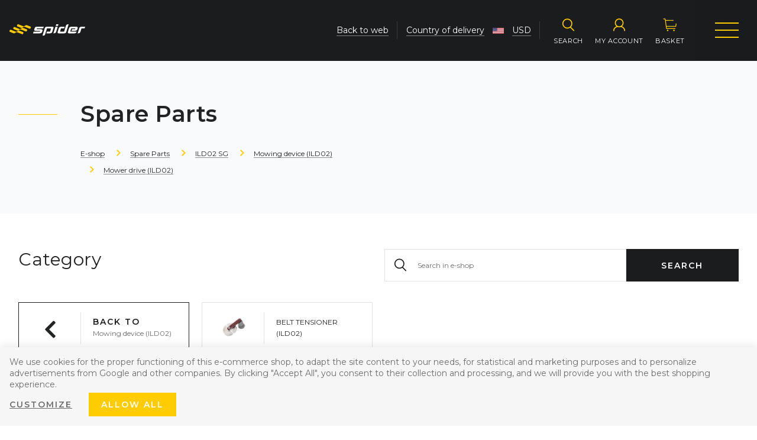

--- FILE ---
content_type: text/html; charset=UTF-8
request_url: https://www.spidermower.com/spare-parts_k10/ild02-sg_k55/mowing-device-ild02_k91/mower-drive-ild02_k95/
body_size: 13463
content:
<!DOCTYPE html>

<html class="no-js lang-en" lang="en">
<head>
   
      <meta charset="utf-8">
      
                     <meta name="viewport" content="width=device-width, initial-scale=1">
               
      <meta http-equiv="X-UA-Compatible" content="IE=edge">
      
      
         <title>Mower drive (ILD02) - Spider slope mowers | slope-mower.com</title>
   
      
         
         
            <link rel="stylesheet" href="https://spider-cz.b-cdn.net/web/build/app.5abbfaa0.css">
         
      
   <link href="https://fonts.googleapis.com/css?family=Montserrat:300,400,400i,600,700&amp;subset=latin-ext" rel="stylesheet">
    
       <meta property="og:title" content="Mower drive (ILD02) - Spider slope mowers | slope-mower.com">
       <meta property="og:image" content="https://www.spidermower.com//templates/images/logo.png">
       <meta property="og:url" content="https://www.spidermower.com/spare-parts_k10/ild02-sg_k55/mowing-device-ild02_k91/mower-drive-ild02_k95/">
       <meta property="og:type" content="website">
       <meta property="og:description" content="Spider slope mowers from the czech manufacturer suitable for the toughest terrain. RC mowers for mowing on slopes, along the roads and other difficult terrain.">
       <meta property='og:site_name' content='SPIDER Slope Mowers | Official Global Website'>
       <meta property="og:locale" content="cs_cz">
    
   <link rel="apple-touch-icon" sizes="144x144" href="/templates/images/apple-touch-icon.png">
   <link rel="icon" type="image/png" sizes="32x32" href="/templates/images/favicon-32x32.png">
   <link rel="icon" type="image/png" sizes="16x16" href="/templates/images/favicon-16x16.png">
   <link rel="manifest" href="/templates/images/site.webmanifest">
   <meta name="msapplication-TileColor" content="#da532c">
   <meta name="theme-color" content="#ffffff">


      <script src="https://spider-cz.b-cdn.net/common/static/js/sentry-6.16.1.min.js"></script>

<script>
   Sentry.init({
      dsn: 'https://bdac53e35b1b4424b35eb8b76bcc2b1a@sentry.wpj.cz/9',
      allowUrls: [
         /www\.spidermower\.com\//
      ],
      denyUrls: [
         // Facebook flakiness
         /graph\.facebook\.com/i,
         // Facebook blocked
         /connect\.facebook\.net\/en_US\/all\.js/i,
         // Chrome extensions
         /extensions\//i,
         /^chrome:\/\//i,
         /kupshop\.local/i
      ],
      beforeSend(event) {
         if (!/FBA[NV]|PhantomJS|SznProhlizec/.test(window.navigator.userAgent)) {
            return event;
         }
      },
      ignoreErrors: [
         // facebook / ga + disabled cookies
         'fbq is not defined',
         'Can\'t find variable: fbq',
         '_gat is not defined',
         'AW is not defined',
         'Can\'t find variable: AW',
         'url.searchParams.get', // gtm koza
         // localstorage not working in incoginto mode in iOS
         'The quota has been exceeded',
         'QuotaExceededError',
         'Undefined variable: localStorage',
         'localStorage is null',
         'The operation is insecure',
         "Failed to read the 'localStorage'",
         "gtm_",
         "Can't find variable: glami",
      ]
   });

   Sentry.setTag("web", "prod_spider_cz_db");
   Sentry.setTag("wbpck", 1);
   Sentry.setTag("adm", 0);
   Sentry.setTag("tpl", "k");
   Sentry.setTag("sentry_v", "6.16.1");
</script>

      <script>
   window.wpj = window.wpj || {};
   wpj.onReady = wpj.onReady || [];
   wpj.jsShop = wpj.jsShop || {events:[]};

   window.dataLayer = window.dataLayer || [];
   function gtag() {
      window.dataLayer.push(arguments);
   }
   window.wpj.cookie_bar_send = true;

   wpj.getCookie = (sKey) => decodeURIComponent(
      document.cookie.replace(
         new RegExp(
            '(?:(?:^|.*;)\\s*' +
            encodeURIComponent(sKey).replace(/[\-\.\+\*]/g, '\\$&') +
            '\\s*\\=\\s*([^;]*).*$)|^.*$'
         ),
         '$1'
      )
   ) || null;

      var consents = wpj.getCookie('cookie-bar')?.split(',');

   if (!(consents instanceof Array)){
      consents = [];
   }

   consents_fields = {
      ad_storage: consents.includes('ad_storage') ? 'granted' : 'denied',
      ad_user_data: consents.includes('ad_storage') ? 'granted' : 'denied',
      ad_personalization: consents.includes('ad_storage') ? 'granted' : 'denied',
      personalization_storage: consents.includes('personalization_and_functionality_storage') ? 'granted' : 'denied',
      functionality_storage: 'granted',
      analytics_storage: consents.includes('analytics_storage') ? 'granted' : 'denied',
   };
   gtag('consent', 'default', consents_fields);

   gtag("set", "ads_data_redaction", true);

   dataLayer.push({
      'event': 'defaultConsent',
      'consents' : consents_fields,
      'version': 'v0'
   });
   </script>

<script>
   wpj.data = wpj.data || { };

      wpj.data.instagram = true;
   
   

   

   
</script>



      
         <meta name="author" content="SPIDER svahové sekačky">
      

      <meta name="web_author" content="wpj.cz">

      
         <meta name="description" content="Mower drive (ILD02) - Spider slope mowers from the czech manufacturer suitable for the toughest terrain. Remote-controlled mowers for mowing on slopes, along the roads and other difficult terrain.">
      
      
                     <meta name="robots" content="index, follow">
               
                      

            
      
         <link rel="shortcut icon" href="https://spider-cz.b-cdn.net/templates/images/favicon.ico">
      

      <link rel="Contents" href="/sitemap/" type="text/html">
      <link rel="Search" href="/search/" type="text/html">

               <meta name="google-site-verification" content="Cpe-9z4rfvkD1f39WYHOfStvdGsgrqrR-yjIC6CxmO0">
      
      
      
      
                  <script async src="https://www.googletagmanager.com/gtag/js?id=G-18LCQFB2N9"></script>
         <script>
         gtag('js', new Date());
      </script>
   
   <script>
      <!-- Global site tag (gtag.js) - Google Analytics 4 -->
      gtag('config', 'G-18LCQFB2N9');
   </script>

            

   

              
</head>

<body>







            
            
    
            
    <div id="login" class="focus-login focus">
   <div class="focus-content">
      <a href="#" class="focus-close" data-focus="close">
         <span class="fc lightbox_close"></span>
      </a>
               <form method="post" action="/login/">
            <p class="text-center h2">Sign in</p>

            <div class="form-group">
               <label for="log-login-focus" class="control-label">E-mail</label>
               <input type="email" name="login" id="log-login-focus" value="" class="form-control">
            </div>
            <div class="form-group">
               <label for="log-password-focus" class="control-label">Password</label>
               <input type="password" name="password" id="log-password-focus" value="" class="form-control">
            </div>
            <div class="form-group">
               <label class="custom-checkbox custom-control" for="log-remember">
                  <input class="custom-control-input" type="checkbox" name="remember" value="1" id="log-remember" checked>
                  <span class="custom-control-indicator"></span>
                  Remember me
               </label>
            </div>
            <p class="m-b-0">I have forgotten<a href="/reset-password/"> the password</a></p>
                           <p>I am here for the first time and I want to <a href="/B2B_Zone">register</a> </p>
                        <div class="text-center m-t-2 m-b-1">
               <input type="hidden" name="url" value="/spare-parts_k10/ild02-sg_k55/mowing-device-ild02_k91/mower-drive-ild02_k95/">
               <input class="btn btn-secondary" type="submit" value="Sign in" name="Submit">
            </div>
         </form>
         </div>
</div>

    

    
   <script>
                     wpj.onReady.push(function () {
            wpj.storage.cookies.setItem('mower', 'ILD02 SG', Infinity, '/');
         });
                  </script>
<header class="eshop-header en">
   <div class="container">
      <div class="row">
         <div class="col-lg-5 menu-outer">
            <div class="menu">
               

   <ul>
                 <li>
             <a href="/nahradni-dily_k10/" title="Spare Parts">
                <span>Spare Parts</span>
             </a>
          </li>
                 <li>
             <a href="/merchandise_k218" title="Merchandise">
                <span>Merchandise</span>
             </a>
          </li>
                 <li>
             <a href="/Contact_Us_Eshop" title="Contact Us">
                <span>Contact Us</span>
             </a>
          </li>
          </ul>


            </div>
            <div class="languages">
               <div class="language-switcher">
                  <a href="https://spider-cz.com/katalog/" class="language-switcher-inner" data-language-switcher>
                     <span>CZ</span>
                     <span class="toggle"></span>
                     <span>EN</span>
                  </a>
               </div>
            </div>
         </div>
         <div class="col-md-2 col-xs-6 logo-block">
            <a href="/" title="SPIDER Slope Mowers | Official Global Website" class="logo">
               <img src="/templates/images/logo.svg" alt="Spider slope mowers | slope-mower.com" class="img-responsive" width="134">
            </a>
         </div>
         <div class="col-lg-5 col-xs-6 pull-right eshop-menu-wrapper p-r-0">
            <div class="eshop-menu">
               <div class="header-search search-toggle">
                  <a class="" href="/search/" data-search>
                     <i class="fc icons_search"></i>
                     <span>Search</span>
                  </a>
               </div>

               <div class="header-login header-login--inactive">
         <a href="/login/" class="login-link" data-login-link>
         <i class="fc icons_user"></i>
         <span>My account</span>
      </a>
      <div class="focus-login on-hover">
         <div class="col-md-6">
            <h4>Sign in</h4>
            <form method="post" action="/login/" class="m-t-2">
               <div class="form-group">
                  <input type="email" name="login" value="" class="form-control" placeholder="E-mail">
               </div>
               <div class="form-group">
                  <input type="password" name="password" id="log-password" value="" class="form-control"
                         placeholder="Password">
               </div>
               <div class="text-center m-t-1">
                  <input type="hidden" name="url" value="/spare-parts_k10/ild02-sg_k55/mowing-device-ild02_k91/mower-drive-ild02_k95/"/>
                  <input class="btn btn-secondary btn-sm btn-block" type="submit" value="Sign in" name="Submit"/>
               </div>
            </form>
                        <p class="forget-password m-t-1 m-b-0">Forgotten password? <a href="/reset-password/">We will send you the new one.</a></p>
         </div>
         <div class="col-md-6 register-part">
            <h4>Do not have an account with us yet?</h4>
            <a href="/B2B_Zone" class="btn btn-secondary btn-block m-t-2 m-b-3">Sign up</a>
            <h4 class="m-b-1">Get interesting benefits:</h4>
            <ul>
               <li>purchase of spare parts</li>
               <li>Service videos</li>
               <li>download</li>
            </ul>
         </div>
      </div>
   </div>

               <div class="header-cart ">

   <a class="cart-link" href="/cart/" title="Show the basket">
      <i class="fc icons_cart icon">
         <span data-reload="cart-info2">
            <span>
                           </span>
         </span>
      </i>
      <span>Basket</span>
   </a>

   <div class="hidden" data-reload="cart-info">
      
         </div>
</div>


               <div class="menu-hamburger">
                  <div class="hamburger-inner"></div>
               </div>
               
<div class="menu-responsive">

   <div class="menu-responsive-inner">
      <div class="menu-hamburger">
         <div class="hamburger-inner"></div>
      </div>
      
   <ul>
      <li>  <a href="#" data-model-select-btn>
            <span class="hamburger"><span class="hamburger-inner"></span></span>
            Select a model
         </a>
      </li>
               <li>
            <a href="/nahradni-dily_k10/" class="spare-parts"
               title="Spare Parts">
               Spare Parts
            </a>
         </li>
               <li>
            <a href="/merchandise_k218" class="merchandise"
               title="Merchandise">
               Merchandise
            </a>
         </li>
               <li>
            <a href="/Contact_Us_Eshop" class="contact-us"
               title="Contact Us">
               Contact Us
            </a>
         </li>
      
               <li>
            <ul class="other-links">
               <li>
                  <a href="/"><span>Back to web</span></a>
               </li>
               <li>
                  <a href="#" data-localization>Country of delivery
                     <span class="country"><img src="/templates/images/flags/us.svg" alt="US" width="19"></span>
                     USD</a>
               </li>
               <li>
                  <div class="languages">
                     <div class="language-switcher">
                        <a href="https://spider-cz.com/katalog/"
                           class="language-switcher-inner" data-language-switcher>
                           <span>CZ</span>
                           <span class="toggle"></span>
                           <span>EN</span>
                        </a>
                     </div>
                  </div>
               </li>
            </ul>
         </li>
         </ul>


   </div>
</div>
            </div>

            <div class="eshop-menu-links">
               <div class="languages">
                  <div class="language-switcher">
                     <a href="https://spider-cz.com/katalog/" class="language-switcher-inner" data-language-switcher>
                        <span>CZ</span>
                        <span class="toggle"></span>
                        <span>EN</span>
                     </a>
                  </div>
               </div>
               <span>
                  <a href="/"><span>Back to web</span></a>
               </span>
               <span>
                  <a href="#" data-localization><span>Country of delivery</span></a>
                  <span class="country"><img src="/templates/images/flags/us.svg" alt="US" width="19"></span>
                  <a href="#" data-localization><span>USD</span></a>
               </span>
            </div>
         </div>
      </div>
   </div>
</header>

   <div class="pos-rel oc-w">
      <div class="header-search-offcanvas">
         <div class="container">
             <form method="get" action="/search/" class="form search display-table" id="sf">
   <div class="display-cell pos-rel">
      <input type="text" name="search" value="" maxlength="100" class="form-control autocomplete-control" placeholder="Search term" id="search" autocomplete="off">
      <script id="productSearch" type="text/x-dot-template">
         
            {{? it.items.Produkty || it.items.Kategorie || it.items.Vyrobci  }}

            {{? it.items.Produkty }}
            <div class="ac-products">
               <ul>
                  {{~it.items.Produkty.items :item :index}}
                  <li data-autocomplete-item="product">
                     <a href="/launch.php?s=redir&type=product&id={{=item.id}}">
                        {{? item.image }}
                        <img src="{{=item.image}}" alt="{{=item.label}}">
                        {{??}}
                        <img src="/templates/images/no-img.jpg" alt="{{=item.label}}">
                        {{?}}
                        <strong>{{=item.label}}</strong>
                     </a>
                  </li>
                  {{~}}
               </ul>
            </div>
            {{?}}

            <div class="ac-side">
               {{? it.items.Kategorie }}
               <div class="ac-categories">
                  
                  <h4>Category</h4>
                  
                  <ul>
                     {{~it.items.Kategorie.items :item :index}}
                     <li data-autocomplete-item="section">
                        <a href="/launch.php?s=redir&type=category&id={{=item.id}}">{{=item.label}}</a>
                     </li>
                     {{~}}
                  </ul>
               </div>
               {{?}}
            </div>
            
            <div class="ac-showall" data-autocomplete-item="show-all">
               <a href="" class="btn btn-primary">All results</a>
               <div class="clearfix"></div>
            </div>
            
            {{??}}
            <div class="p-a-1">
               
               No result
               
            </div>
            {{?}}
         
      </script>
   </div>

   <div class="display-cell">
      <button name="submit" type="submit" value="Search" class="btn btn-primary btn-block">Search</button>
   </div>

   <div class="display-cell">
      <button class="search-toggle"><i class="fc lightbox_close"></i></button>
   </div>

</form>

<script>
   wpj.onReady.push(function(){
      $('#search').productSearch({ jumpToProduct: false });
   });
</script>

         </div>
      </div>
   </div>
    

    
   <div class="added-to-cart-wrapper">
   <div>
      <div data-template="added-to-cart">
         <div class="added-to-cart">
            <h6>Added to the basket</h6>
            <p><span data-template-placeholder="pieces"></span> Pcs. <span data-template-placeholder="title"></span></p>
         </div>
      </div>
   </div>
</div>

<script>
   function addedToCartPosition(){
      var $scrollTop = $(window).scrollTop(),
         $headerHeight = $('.eshop-header').height();

      if($scrollTop > 0 && $scrollTop < $headerHeight)
         $('.added-to-cart-wrapper').css('top', $headerHeight - $scrollTop);
      else if($scrollTop > 100)
         $('.added-to-cart-wrapper').css('top', 0);
      else
         $('.added-to-cart-wrapper').css('top', $headerHeight);
   }

   function showAddedToCart(placeholders)
   {
      var $template = $('[data-template="added-to-cart"]'),
         $message = $template.clone().attr('data-template', null);

      $message.insertBefore($template);

      for (var name in placeholders)
         $message.find('[data-template-placeholder="'+name+'"]').html(placeholders[name]);

      addedToCartPosition();

      $message.find('.added-to-cart').addClass('active').css({ opacity:0 }).transit({ opacity: 1 });

      $message.on('click', '[data-remove]', function(e){
         $message.transit({
            'max-height': 0,
            'opacity': 0
         }, function () {
            $message.remove();
         })
      });

      setTimeout(function() {
         $message.find('[data-remove]').click();
      }, 2000);
   }
</script>


    
                  <div class="eshop-breadcrumbs alt-bg">
   <div class="container container-large">
      <div class="row">
         <div class="col-xl-8 col-xl-offset-2 col-xs-12">
                                          
               <div class="row">
                  <div class="col-lg-6 col-xs-12">
                     <div class="breadcrumb-inner">
                        <h1 class="category-h1">Mower drive (ILD02)</h1>
                        <h2>Spare Parts</h2>
                        <ul class="breadcrumb">
                           <li><a href="/katalog/">E-shop</a></li>
                                                                                                                                                   <li><a href="/spare-parts_k10/">Spare Parts</a></li>
                                                                                                                        <li><a href="/spare-parts_k10/ild02-sg_k55/">ILD02 SG</a></li>
                                                                                                                        <li><a href="/spare-parts_k10/ild02-sg_k55/mowing-device-ild02_k91/">Mowing device (ILD02)</a></li>
                                                                                                                        <li><a href="/spare-parts_k10/ild02-sg_k55/mowing-device-ild02_k91/mower-drive-ild02_k95/">Mower drive (ILD02)</a></li>
                                                                                 </ul>
                     </div>
                  </div>
                                 </div>
                     </div>
      </div>
   </div>
</div>
            <div class="category-detail" data-filter_form>
         <div class="container container-large">
            <div class="row">
               <div class="col-xl-8 col-xl-offset-2 col-xs-12">
                  <div class="row">
                     <div class="col-xs-12">

                                                      <div class="row subsections">
      <div class="col-xs-12">
         <div class="row">
            <div class="col-lg-6 col-xs-12 pull-right">
               <div class="category-search">
                  <form method="get" action="/search/">
                     <div class="input-wrapper fc icons_search">
                        <input type="text"name="search" id="category-search" placeholder="Search in e-shop" autocomplete="off" class="form-control">
                     </div>
                     <button class="btn btn-secondary" type="submit">Search</button>
                  </form>
                  <script>
                     wpj.onReady.push(function(){
                        $('#category-search').productSearch({ jumpToProduct: false });
                     });
                  </script>
               </div>
            </div>
            <div class="col-lg-6 col-xs-12">
               <h3>Category</h3>
            </div>
         </div>
      </div>
               <div class="col-lg-3 col-md-4 col-sm-6 col-xs-12">
                           <a href="/spare-parts_k10/ild02-sg_k55/mowing-device-ild02_k91/"
                           class="subsection-item subsection-item--back display-table" title="Mowing device (ILD02)">
               <div class="display-cell">
                  <i class="fc icons_arrow-left"></i>
               </div>
               <div class="display-cell">
                  <span><strong>Back to</strong>Mowing device (ILD02)</span>
               </div>
            </a>
         </div>
                                                <div class="col-lg-3 col-md-4 col-sm-6 col-xs-12">
                  <a href="/spare-parts_k10/ild02-sg_k55/mowing-device-ild02_k91/mower-drive-ild02_k95/belt-tensioner-ild02_k224/"
                     class="subsection-item display-table" title="Belt tensioner (ILD02)">
                     <div class="display-cell">
                        <img src="https://spider-cz.b-cdn.net/data/tmp/6/4/224_6.jpg?1652078076_1" class="img-responsive" alt="Belt tensioner (ILD02)">
                     </div>
                     <div class="display-cell">
                        <span>Belt tensioner (ILD02)</span>
                     </div>
                  </a>
               </div>
                              </div>


                        
                                                   <div class="row pagination-top" data-filter="wrapper">
                              <div class="col-sm-4 col-xs-12">
                                 <div class="filter-total">
                                    <div data-reload="pagerTotal">
                                       11
                                       product                                    </div>
                                 </div>
                              </div>
                              <div class="col-sm-8 pull-right hidden-xs-down">
                                                               </div>
                           </div>
                           <h3>Products</h3>
                                                       <div class="row" data-filter="wrapper">
                              <div class="products-list col-xs-12" data-filter="products">

                                 <div data-reload="products" id="productList">

                                    
   <div class="row catalog-row">
               
                  
         
         
         <div class="catalog-item col-xl-3 col-md-4 col-sm-6 col-xs-12">
            <div class="catalog-item-inner">
               <a href="/spacing-ring-42-26-v10_z19511/" title="Spacing ring 42-26-v10" class="image">
                  <img src="https://spider-cz.b-cdn.net/data/tmp/2/3/1243_2.jpg?1636718972_1" alt="Spacing ring 42-26-v10" class="img-responsive">
               </a>
               <h5>
                  <a href="/spacing-ring-42-26-v10_z19511/" title="Spacing ring 42-26-v10">
                     Spacing ring 42-26-v10
                  </a>
               </h5>
               <p class="code">
                  2M01S050
               </p>
                                  
                  <p class="models">
                                             ILD02 SG,                                              2SGS                                       </p>
                  <strong class="price">
                                       </strong>
                  <div class="on-hover">
                                             <div class="detail-btn">
                           <a href="/spacing-ring-42-26-v10_z19511/"
                              class="btn btn-secondary btn-block">Detail</a>
                        </div>
                                       </div>
                           </div>
         </div>
               
                  
         
         
         <div class="catalog-item col-xl-3 col-md-4 col-sm-6 col-xs-12">
            <div class="catalog-item-inner">
               <a href="/clutch-02_z19504/" title="Clutch 02" class="image">
                  <img src="https://spider-cz.b-cdn.net/data/tmp/2/7/1237_2.jpg?1636718972_1" alt="Clutch 02" class="img-responsive">
               </a>
               <h5>
                  <a href="/clutch-02_z19504/" title="Clutch 02">
                     Clutch 02
                  </a>
               </h5>
               <p class="code">
                  2Z04S010
               </p>
                                  
                  <p class="models">
                                             ILD02 SG,                                              2SGS                                       </p>
                  <strong class="price">
                                       </strong>
                  <div class="on-hover">
                                             <div class="detail-btn">
                           <a href="/clutch-02_z19504/"
                              class="btn btn-secondary btn-block">Detail</a>
                        </div>
                                       </div>
                           </div>
         </div>
               
                  
         
         
         <div class="catalog-item col-xl-3 col-md-4 col-sm-6 col-xs-12">
            <div class="catalog-item-inner">
               <a href="/ring_z21640/" title="Ring" class="image">
                  <img src="https://spider-cz.b-cdn.net/data/tmp/2/0/2770_2.jpg?1643091250_1" alt="Ring" class="img-responsive">
               </a>
               <h5>
                  <a href="/ring_z21640/" title="Ring">
                     Ring
                  </a>
               </h5>
               <p class="code">
                  2S05S010.2
               </p>
                                  
                  <p class="models">
                                       </p>
                  <strong class="price">
                                       </strong>
                  <div class="on-hover">
                                             <div class="detail-btn">
                           <a href="/ring_z21640/"
                              class="btn btn-secondary btn-block">Detail</a>
                        </div>
                                       </div>
                           </div>
         </div>
               
                  
         
         
         <div class="catalog-item col-xl-3 col-md-4 col-sm-6 col-xs-12">
            <div class="catalog-item-inner">
               <a href="/belt-tensioner_z21143/" title="Belt tensioner" class="image">
                  <img src="https://spider-cz.b-cdn.net/data/tmp/2/2/1942_2.jpg?1636718972_1" alt="Belt tensioner" class="img-responsive">
               </a>
               <h5>
                  <a href="/belt-tensioner_z21143/" title="Belt tensioner">
                     Belt tensioner
                  </a>
               </h5>
               <p class="code">
                  2Z01K030
               </p>
                                  
                  <p class="models">
                                             ILD02 SG                                       </p>
                  <strong class="price">
                                       </strong>
                  <div class="on-hover">
                                             <div class="detail-btn">
                           <a href="/belt-tensioner_z21143/"
                              class="btn btn-secondary btn-block">Detail</a>
                        </div>
                                       </div>
                           </div>
         </div>
               
                  
         
         
         <div class="catalog-item col-xl-3 col-md-4 col-sm-6 col-xs-12">
            <div class="catalog-item-inner">
               <a href="/clutch-washer-ild02-2sgs_z19513/" title="Clutch washer (ILD02, 2SGS)" class="image">
                  <img src="https://spider-cz.b-cdn.net/data/tmp/2/5/1245_2.jpg?1636718972_1" alt="Clutch washer (ILD02, 2SGS)" class="img-responsive">
               </a>
               <h5>
                  <a href="/clutch-washer-ild02-2sgs_z19513/" title="Clutch washer (ILD02, 2SGS)">
                     Clutch washer (ILD02, 2SGS)
                  </a>
               </h5>
               <p class="code">
                  2Z04S040
               </p>
                                  
                  <p class="models">
                                             ILD02 SG,                                              2SGS                                       </p>
                  <strong class="price">
                                       </strong>
                  <div class="on-hover">
                                             <div class="detail-btn">
                           <a href="/clutch-washer-ild02-2sgs_z19513/"
                              class="btn btn-secondary btn-block">Detail</a>
                        </div>
                                       </div>
                           </div>
         </div>
               
                  
         
         
         <div class="catalog-item col-xl-3 col-md-4 col-sm-6 col-xs-12">
            <div class="catalog-item-inner">
               <a href="/belt-b36-17x965-lp_z19507/" title="Belt B36 17x965 Lp" class="image">
                  <img src="https://spider-cz.b-cdn.net/data/tmp/2/0/1240_2.jpg?1636718972_1" alt="Belt B36 17x965 Lp" class="img-responsive">
               </a>
               <h5>
                  <a href="/belt-b36-17x965-lp_z19507/" title="Belt B36 17x965 Lp">
                     Belt B36 17x965 Lp
                  </a>
               </h5>
               <p class="code">
                  2Z04S021
               </p>
                                  
                  <p class="models">
                                             ILD02 SG,                                              2SGS                                       </p>
                  <strong class="price">
                                       </strong>
                  <div class="on-hover">
                                             <div class="detail-btn">
                           <a href="/belt-b36-17x965-lp_z19507/"
                              class="btn btn-secondary btn-block">Detail</a>
                        </div>
                                       </div>
                           </div>
         </div>
               
                  
         
         
         <div class="catalog-item col-xl-3 col-md-4 col-sm-6 col-xs-12">
            <div class="catalog-item-inner">
               <a href="/v-belt-xpb-1157_z21740/" title="V-Belt XPB 1157" class="image">
                  <img src="https://spider-cz.b-cdn.net/data/tmp/2/9/1239_2.jpg?1636718972_1" alt="V-Belt XPB 1157" class="img-responsive">
               </a>
               <h5>
                  <a href="/v-belt-xpb-1157_z21740/" title="V-Belt XPB 1157">
                     V-Belt XPB 1157
                  </a>
               </h5>
               <p class="code">
                  N2971
               </p>
                                  
                  <p class="models">
                                             ILD02 SG,                                              2SGS                                       </p>
                  <strong class="price">
                                       </strong>
                  <div class="on-hover">
                                             <div class="detail-btn">
                           <a href="/v-belt-xpb-1157_z21740/"
                              class="btn btn-secondary btn-block">Detail</a>
                        </div>
                                       </div>
                           </div>
         </div>
               
                  
         
         
         <div class="catalog-item col-xl-3 col-md-4 col-sm-6 col-xs-12">
            <div class="catalog-item-inner">
               <a href="/v-belt-xpb-2410-lw_z19505/" title="V-Belt XPB 2410 Lw" class="image">
                  <img src="https://spider-cz.b-cdn.net/data/tmp/2/8/1238_2.jpg?1636718972_1" alt="V-Belt XPB 2410 Lw" class="img-responsive">
               </a>
               <h5>
                  <a href="/v-belt-xpb-2410-lw_z19505/" title="V-Belt XPB 2410 Lw">
                     V-Belt XPB 2410 Lw
                  </a>
               </h5>
               <p class="code">
                  2Z01S180
               </p>
                                  
                  <p class="models">
                                             ILD02 SG,                                              2SGS                                       </p>
                  <strong class="price">
                                       </strong>
                  <div class="on-hover">
                                             <div class="detail-btn">
                           <a href="/v-belt-xpb-2410-lw_z19505/"
                              class="btn btn-secondary btn-block">Detail</a>
                        </div>
                                       </div>
                           </div>
         </div>
               
                  
         
         
         <div class="catalog-item col-xl-3 col-md-4 col-sm-6 col-xs-12">
            <div class="catalog-item-inner">
               <a href="/hex-bolt-unf-7-16-x-1-1-2_z20575/" title="Hex Bolt UNF 7/16&quot; x 1 1/2&quot;" class="image">
                  <img src="https://spider-cz.b-cdn.net/data/tmp/2/5/1465_2.jpg?1636718972_1" alt="Hex Bolt UNF 7/16&quot; x 1 1/2&quot;" class="img-responsive">
               </a>
               <h5>
                  <a href="/hex-bolt-unf-7-16-x-1-1-2_z20575/" title="Hex Bolt UNF 7/16&quot; x 1 1/2&quot;">
                     Hex Bolt UNF 7/16&quot; x 1 1/2&quot;
                  </a>
               </h5>
               <p class="code">
                  N2163
               </p>
                                  
                  <p class="models">
                                             ILD02 SG,                                              2SGS                                       </p>
                  <strong class="price">
                                       </strong>
                  <div class="on-hover">
                                             <div class="detail-btn">
                           <a href="/hex-bolt-unf-7-16-x-1-1-2_z20575/"
                              class="btn btn-secondary btn-block">Detail</a>
                        </div>
                                       </div>
                           </div>
         </div>
               
                  
         
         
         <div class="catalog-item col-xl-3 col-md-4 col-sm-6 col-xs-12">
            <div class="catalog-item-inner">
               <a href="/cover-bolt-ild02-2sgs_z19512/" title="Cover bolt (ILD02, 2SGS)" class="image">
                  <img src="https://spider-cz.b-cdn.net/data/tmp/2/4/1244_2.jpg?1636718972_1" alt="Cover bolt (ILD02, 2SGS)" class="img-responsive">
               </a>
               <h5>
                  <a href="/cover-bolt-ild02-2sgs_z19512/" title="Cover bolt (ILD02, 2SGS)">
                     Cover bolt (ILD02, 2SGS)
                  </a>
               </h5>
               <p class="code">
                  2Z03S030
               </p>
                                  
                  <p class="models">
                                             ILD02 SG,                                              2SGS                                       </p>
                  <strong class="price">
                                       </strong>
                  <div class="on-hover">
                                             <div class="detail-btn">
                           <a href="/cover-bolt-ild02-2sgs_z19512/"
                              class="btn btn-secondary btn-block">Detail</a>
                        </div>
                                       </div>
                           </div>
         </div>
               
                  
         
         
         <div class="catalog-item col-xl-3 col-md-4 col-sm-6 col-xs-12">
            <div class="catalog-item-inner">
               <a href="/cover-bolt-2019-ild02_z21142/" title="Cover bolt 2019 (ILD02)" class="image">
                  <img src="https://spider-cz.b-cdn.net/data/tmp/2/8/1908_2.jpg?1636718972_1" alt="Cover bolt 2019 (ILD02)" class="img-responsive">
               </a>
               <h5>
                  <a href="/cover-bolt-2019-ild02_z21142/" title="Cover bolt 2019 (ILD02)">
                     Cover bolt 2019 (ILD02)
                  </a>
               </h5>
               <p class="code">
                  2Z03S031
               </p>
                                  
                  <p class="models">
                                       </p>
                  <strong class="price">
                                       </strong>
                  <div class="on-hover">
                                             <div class="detail-btn">
                           <a href="/cover-bolt-2019-ild02_z21142/"
                              class="btn btn-secondary btn-block">Detail</a>
                        </div>
                                       </div>
                           </div>
         </div>
         </div>


                                    
                                 </div>

                              </div>
                           </div>
                        

                     </div>

                  </div>
               </div>
            </div>
         </div>
      </div>
   
   <footer class="black-bg">
      <div class="container container-large">
         <div class="row">
            <div class="col-xl-8 col-xl-offset-2 col-xs-12">
               <div class="row">
                   



         <div class="footer-menu col-lg-3 col-sm-6 col-xs-12">
         <h5>Spider Models</h5>
                     
   <ul class="list-unstyled">
               <li >
            <a href="/Benefits-of-SPIDER-mowers" >Benefits</a>
         </li>
               <li >
            <a href="/Application" >Application</a>
         </li>
               <li >
            <a href="/spider-cross-liner-evo/" >SPIDER CROSS LINER evo</a>
         </li>
               <li >
            <a href="/SPIDER_ILD01" >SPIDER ILD01 HYDRO TWIN</a>
         </li>
               <li >
            <a href="/SPIDER_ILD02" >Spider ILD02</a>
         </li>
               <li >
            <a href="/SPIDER-ILD02-EFI" >SPIDER ILD02 EFI</a>
         </li>
               <li >
            <a href="/SPIDER_2SGS" >Spider 2SGS</a>
         </li>
               <li >
            <a href="/SPIDER CROSS LINER" >SPIDER CROSS LINER</a>
         </li>
               <li >
            <a href="/SPIDER-2SGS-EFI" >SPIDER 2SGS EFI</a>
         </li>
               <li >
            <a href="/spider-2sgs-super-low-efi/" >SPIDER 2SGS SUPER LOW</a>
         </li>
               <li >
            <a href="/SPIDER-eZERO" >SPIDER eZERO</a>
         </li>
               <li >
            <a href="/spider-ecross-liner" >SPIDER eCROSS LINER</a>
         </li>
         </ul>

               </div>
         <div class="footer-menu col-lg-3 col-sm-6 col-xs-12">
         <h5>About Us</h5>
                     
   <ul class="list-unstyled">
               <li >
            <a href="/kontakt_p1.html" >Contact Us</a>
         </li>
               <li >
            <a href="/articles/1" >What´s new</a>
         </li>
               <li >
            <a href="/about us" >About Us</a>
         </li>
               <li >
            <a href="/sellers/" >Distribution Network</a>
         </li>
         </ul>

               </div>
         <div class="footer-menu col-lg-3 col-sm-6 col-xs-12">
         <h5>For Partners</h5>
                     
   <ul class="list-unstyled">
               <li >
            <a href="/launch.php?form=machine-registration&amp;s=form" >Machine Registration</a>
         </li>
               <li >
            <a href="/TechnicalSupport" >Technical Support</a>
         </li>
               <li >
            <a href="/Download" >Download</a>
         </li>
               <li >
            <a href="/ForPartners" >For Partners</a>
         </li>
               <li >
            <a href="/B2B_Zone" >B2B zone</a>
         </li>
         </ul>

               </div>
         <div class="footer-menu col-lg-3 col-sm-6 col-xs-12">
         <h5>Other links</h5>
                     
   <ul class="list-unstyled">
               <li >
            <a href="/katalog/" >E-shop</a>
         </li>
               <li >
            <a href="/terms-of-use" >Terms and Conditions</a>
         </li>
               <li >
            <a href="/privacy-policy" >Processing of personal data</a>
         </li>
         </ul>

               </div>
   
               </div>
               <div class="row footer-contact">
                  <div class="col-xs-12">
                     <div class="display-table">
                        <div class="display-cell">
                           <h5>Contact details</h5>
                        </div>
                        <div class="display-cell">
                           <p>
                               <strong>SPIDER slope mowers</strong> <br>DVOŘÁK - slope mowers s.r.o.
                           </p>
                        </div>
                        <div class="display-cell">
                           <p class="icon fc icons_pin">
                               Pohled 277, 582 21 Pohled<br>Czech republic
                           </p>
                        </div>
                        <div class="display-cell">
                           <p class="icon fc icons_envelope_outline">
                               Tel: <a href="tel:+420564036099">+420 564 036 099</a><br><a href="mailto:info@spider-cz.com">info@spider-cz.com</a>
                           </p>
                        </div>
                        <div class="display-cell text-lg-right">
                                                           <a href="https://www.facebook.com/spidersekacky/" target="_blank" class="fc icons_facebook social-icon fb"></a>
                                                                                       <a href="https://www.youtube.com/channel/UC_WZNMIlAMvwS5jLxEWofWw/featured" target="_blank" class="fc icons_youtube social-icon yt"></a>
                                                                                       <a href="https://www.instagram.com/spidermower/" target="_blank" class="fc icons_instagram social-icon insta"></a>
                                                                                     <a href="https://www.linkedin.com/company/dvo-k-svahov-seka-ky/" target="_blank" class="fc icons_linkedin social-icon linkedin"></a>
                                                   </div>
                     </div>
                  </div>
               </div>
               <div class="row copyright">
                  <div class="col-lg-8 text-center text-lg-left">
                     <p>
                        &copy;&nbsp;2004&nbsp;-&nbsp;2026
                        &nbsp;DVOŘÁK - svahové sekačky s.r.o. All rights reserved.
                     </p>
                  </div>
                  <div class="col-lg-4 text-center text-lg-right">
                     <p>
                         Web created by&nbsp;<a href="https://www.wpj.cz/" target="_blank">wpj.cz</a>
                     </p>
                  </div>
               </div>
            </div>
         </div>
      </div>
   </footer>
    <div id="localization" class="focus-localization focus">
   <div class="focus-content">
      <a href="#" class="focus-close" data-focus="close">
         <span class="fc lightbox_close"></span>
      </a>

      <h3>Select a country of delivery and currency</h3>

     
      
      <form method="get" action="/set/language_and_country">
         <div class="m-b-2">
            <label class="h4" for="ship-country">Country of delivery</label>
                        <select class="custom-select" name="country" id="ship-country" data-chosen="chosen">
                                 <option value="AG" >Antigua and Barbuda</option>
                                 <option value="AU" >Australia</option>
                                 <option value="AT" >Austria</option>
                                 <option value="BE" >Belgium</option>
                                 <option value="BA" >Bosnia and Herzegovina</option>
                                 <option value="BR" >Brazil</option>
                                 <option value="BG" >Bulgaria</option>
                                 <option value="CA" >Canada</option>
                                 <option value="HR" >Croatia</option>
                                 <option value="CZ" >Czech Republic</option>
                                 <option value="DK" >Denmark</option>
                                 <option value="DO" >Dominican Republic</option>
                                 <option value="EE" >Estonia</option>
                                 <option value="FI" >Finland</option>
                                 <option value="FR" >France</option>
                                 <option value="DE" >Germany</option>
                                 <option value="GR" >Greece</option>
                                 <option value="HK" >Hong Kong SAR China</option>
                                 <option value="HU" >Hungary</option>
                                 <option value="CN" >China</option>
                                 <option value="IN" >India</option>
                                 <option value="IE" >Ireland</option>
                                 <option value="IT" >Italy</option>
                                 <option value="JP" >Japan</option>
                                 <option value="LV" >Latvia</option>
                                 <option value="LI" >Liechtenstein</option>
                                 <option value="LT" >Lithuania</option>
                                 <option value="LU" >Luxembourg</option>
                                 <option value="NL" >Netherlands</option>
                                 <option value="NC" >New Caledonia</option>
                                 <option value="NZ" >New Zealand</option>
                                 <option value="NO" >Norway</option>
                                 <option value="PL" >Poland</option>
                                 <option value="PT" >Portugal</option>
                                 <option value="RO" >Romania</option>
                                 <option value="RU" >Russia</option>
                                 <option value="RS" >Serbia</option>
                                 <option value="SG" >Singapore</option>
                                 <option value="SK" >Slovakia</option>
                                 <option value="SI" >Slovenia</option>
                                 <option value="KR" >South Korea</option>
                                 <option value="ES" >Spain</option>
                                 <option value="SE" >Sweden</option>
                                 <option value="CH" >Switzerland</option>
                                 <option value="TW" >Taiwan</option>
                                 <option value="UA" >Ukraine</option>
                                 <option value="GB" >United Kingdom</option>
                                 <option value="US" selected>United States</option>
                           </select>
         </div>
         <div class="m-b-2">
            <label class="h4" for="ship-location">Currency</label>
                        <select class="custom-select" name="currency" id="ship-location" data-chosen="chosen">
                                 <option value="CZK" >CZK Česká koruna</option>
                                 <option value="EUR" >EUR Euro</option>
                                 <option value="USD" selected>USD Americký dolar</option>
                           </select>
         </div>

         <div class="p-t-2">
            <button type="submit" class="btn btn-secondary">Select</button>
         </div>
      </form>
   </div>
</div>



   

<script type="application/ld+json">
{
"@context": "http://schema.org",
"@type": "BreadcrumbList",
"itemListElement": [
                        {
            "@type": "ListItem",
            "position": 1,
            "item": {
               "@id": "https://www.spidermower.com/spare-parts_k10/",
               "name": "Spare Parts"
            }
         }
                              , {
            "@type": "ListItem",
            "position": 2,
            "item": {
               "@id": "https://www.spidermower.com/spare-parts_k10/ild02-sg_k55/",
               "name": "ILD02 SG"
            }
         }
                              , {
            "@type": "ListItem",
            "position": 3,
            "item": {
               "@id": "https://www.spidermower.com/spare-parts_k10/ild02-sg_k55/mowing-device-ild02_k91/",
               "name": "Mowing device (ILD02)"
            }
         }
                              , {
            "@type": "ListItem",
            "position": 4,
            "item": {
               "@id": "https://www.spidermower.com/spare-parts_k10/ild02-sg_k55/mowing-device-ild02_k91/mower-drive-ild02_k95/",
               "name": "Mower drive (ILD02)"
            }
         }
                  ]}
</script>





         <div id="cookieBara" class="cookiebara-wrapper cookiebar" style="display: none;"     data-cookiebar-preselect="y">
   <div data-cookie-bar="simple" class="cookiebar-simple">
            
         <p>We use cookies for the proper functioning of this e-commerce shop, to adapt the site content to your needs, for statistical and marketing purposes and to personalize advertisements from Google and other companies. By clicking "Accept All", you consent to their collection and processing, and we will provide you with the best shopping experience.
         </p>
            
                     <div class="cookiebar-btns cookiebar-btns-simple">
               <button data-cookie-bar="details" class="btn cookiebar-more ">Customize</button>
                              
                  <button data-cookie-bar="simpleAccept" class="btn btn-primary">Allow all</button>
                           </div>
               
   </div>

   <div data-cookie-bar="advanced" class="cookiebar-advanced">
      <p class="h3">Your cookies settings</p>
            <p>Here you can <a href="/presmerovat/label/cookies_policy/" target="_blank">enable cookies</a> according to your own preferences.You can change those settings any time in the future by clicking 'Cookie settings' link in our website's footer.</p>
            <label class="c-input c-checkbox custom-control custom-checkbox disabled">
         <input class="custom-control-input" type="checkbox" checked disabled>
         <span class="c-indicator custom-control-indicator"></span>
         <strong>Necessary</strong>
      </label>

      <p>Necessary cookies help make a website usable by enabling basic functions like page navigation and access to secure areas of the website. The website cannot function properly without these cookies.</p>

      <label class="c-input c-checkbox custom-control custom-checkbox">
         <input class="custom-control-input" type="checkbox" value="personalization_and_functionality_storage" name="social-media">
         <span class="c-indicator custom-control-indicator"></span>
         <strong>Preferences</strong>
      </label>
      <p>Preference cookies enable a website to remember information that changes the way the website behaves or looks, like your preferred language or the region that you are in.</p>

      <label class="c-input c-checkbox custom-control custom-checkbox">
         <input class="custom-control-input" type="checkbox" value="analytics_storage" name="social-media">
         <span class="c-indicator custom-control-indicator"></span>
         <strong>Statistics</strong>
      </label>
      <p>Statistic cookies help website owners to understand how visitors interact with websites by collecting and reporting information anonymously.</p>

      <label class="c-input c-checkbox custom-control custom-checkbox">
         <input class="custom-control-input" type="checkbox" value="ad_storage" name="social-media">
         <span class="c-indicator custom-control-indicator"></span>
         <strong>Marketing</strong>
      </label>
      <p>These cookies are used by advertising and social networks, including Google, to transmit personal data and personalise ads to make them interesting to you.</p>
      
      <div class="cookiebar-btns cookiebar-btns-advanced">
         <button data-cookie-bar="custom" class="btn btn-secondary">Disable All</button>
         <button data-cookie-bar="advancedAccept" class="btn btn-secondary">Accept selected</button>
         <button data-cookie-bar="custom" data-cookie-custom="allow-all" class="btn btn-primary">Accept All</button>
      </div>
      
   </div>
</div>
   
<!-- Site JS -->

   <script crossorigin="anonymous" src="https://cdnjs.cloudflare.com/polyfill/v3/polyfill.min.js?features=default%2Cfetch%2CIntersectionObserver"></script>



   
      <script src="https://spider-cz.b-cdn.net/web/build/runtime.371e2efb.js"></script><script src="https://spider-cz.b-cdn.net/web/build/24.850348c7.js"></script><script src="https://spider-cz.b-cdn.net/web/build/app.4f833d7f.js"></script>
      
      
   
   <script src="https://spider-cz.b-cdn.net/web/build/360.80d9f2e5.js"></script><script src="https://spider-cz.b-cdn.net/web/build/category.505052c5.js"></script>

   
          
   <script>
      wpj.onReady.processAll();
      
      
   $('#only_available_products').on('change', function () {
       var date = new Date(),
           name = 'onlyAvailableProducts',
           value;
       if ($(this).is(':checked')) {
           value = 'Y';
       } else {
           value = 'N';
       }
       date.setTime(date.getTime() + (365*24*60*60*1000));
       var expires = "; expires=" + date.toUTCString();
       document.cookie = name + "=" + (value || "")  + expires + "; path=/";

       var href = window.location.href;
       if (value == 'N') {
           href = href.replace('/povoleno-b2c/', '');
       }

       window.location.href = href;
   });

   // add to cart
   $('[data-buy-form]').submit(function(e) {
      var $form = $(this);
      wpj.domUtils.reloadPartsFromUrl($form.attr('action'), $('header [data-reload]'), $form.serialize());
      return false;
   });

   // Filter
   var $filterForm = $('[data-filter_form]'),
      $filter = $filterForm.categoryFilter({
      }).data('wpjCategoryFilter');

   if($filter){
      $filter.addItems({
                  'strana': {
            type: jQuery.fn.categoryFilter.ItemPaging,
            onPageLoad: function() {
               var $pagerTop = $('[data-reload=\'products\']');

               if (!wpj.domUtils.isInView($pagerTop))
                  wpj.domUtils.scrollTo($pagerTop);

               return this._super(arguments);
            },
         },
         'zobrazeni': {
            visible: false,
            visible_hash: false,
            defaultValue: 1
         },
      });

      $filter.initialize();
   }


   
   </script>



   



         
    





   


   


         
            <!-- Zacatek kodu chatu SupportBox -->
            <script type="text/javascript">
               
                var supportBoxChatId = 3176;
                var supportBoxChatSecret = '88350391ef7909934299e5b9cc67734d';
              
            </script>
            <script src="https://chat.supportbox.cz/web-chat/entry-point" async defer></script>
            <!-- Konec kodu chatu SupportBox -->
      
   





   





   
</body>
</html>
